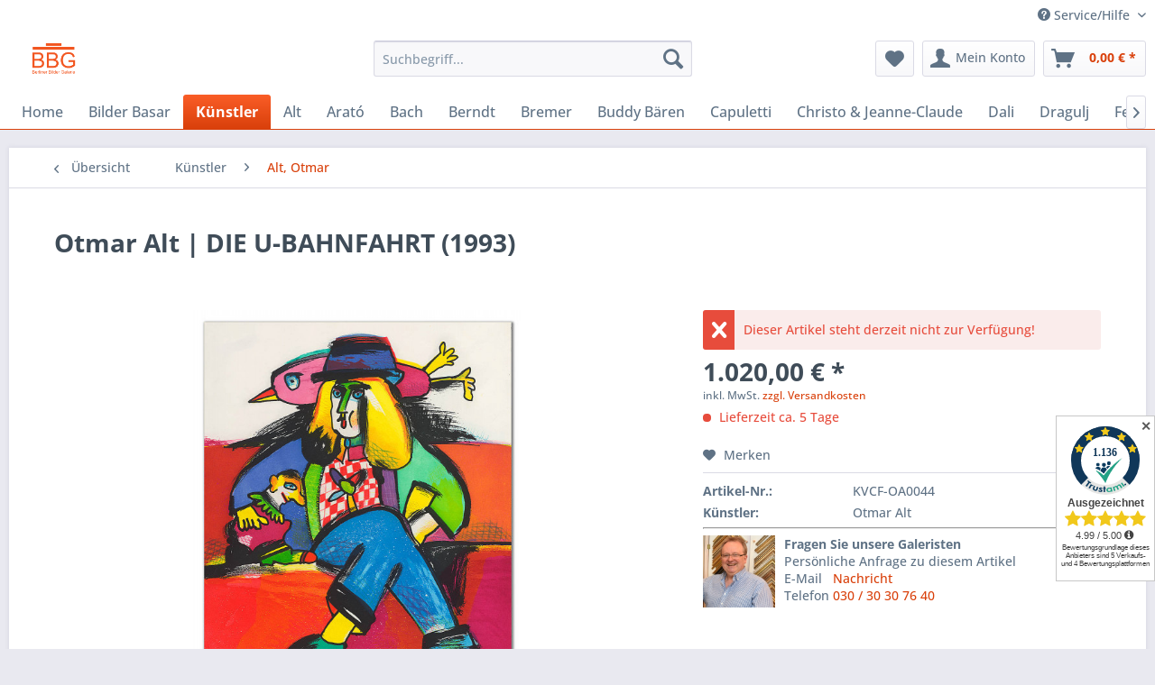

--- FILE ---
content_type: text/html; charset=UTF-8
request_url: https://www.berlinerbildergalerie.com/otmar-alt-die-u-bahnfahrt-1993
body_size: 12861
content:
<!DOCTYPE html> <html class="no-js" lang="de" itemscope="itemscope" itemtype="https://schema.org/WebPage"> <head> <meta charset="utf-8"> <meta name="author" content="" /> <meta name="robots" content="index,follow" /> <meta name="revisit-after" content="15 days" /> <meta name="keywords" content="cm:, Technik:, Etching Erscheinungsjahr:, 1993 Höhe, 65 Breite, 55 " /> <meta name="description" content="Etching, 1993 erschienen" /> <meta property="og:type" content="product" /> <meta property="og:site_name" content="BerlinerBilderGalerie.com" /> <meta property="og:url" content="https://www.berlinerbildergalerie.com/otmar-alt-die-u-bahnfahrt-1993" /> <meta property="og:title" content="DIE U-BAHNFAHRT (1993)" /> <meta property="og:description" content="Technik: Etching Erscheinungsjahr: 1993 Höhe in cm: 65 Breite in cm: 55" /> <meta property="og:image" content="https://www.berlinerbildergalerie.com/media/image/62/b4/d2/OA0044.jpg" /> <meta property="product:brand" content="Otmar Alt" /> <meta property="product:price" content="1020,00" /> <meta property="product:product_link" content="https://www.berlinerbildergalerie.com/otmar-alt-die-u-bahnfahrt-1993" /> <meta name="twitter:card" content="product" /> <meta name="twitter:site" content="BerlinerBilderGalerie.com" /> <meta name="twitter:title" content="DIE U-BAHNFAHRT (1993)" /> <meta name="twitter:description" content="Technik: Etching Erscheinungsjahr: 1993 Höhe in cm: 65 Breite in cm: 55" /> <meta name="twitter:image" content="https://www.berlinerbildergalerie.com/media/image/62/b4/d2/OA0044.jpg" /> <meta itemprop="copyrightHolder" content="BerlinerBilderGalerie.com" /> <meta itemprop="copyrightYear" content="2014" /> <meta itemprop="isFamilyFriendly" content="True" /> <meta itemprop="image" content="https://www.berlinerbildergalerie.com/media/image/02/1b/dd/BBG-Logo.png" /> <meta name="viewport" content="width=device-width, initial-scale=1.0"> <meta name="mobile-web-app-capable" content="yes"> <meta name="apple-mobile-web-app-title" content="BerlinerBilderGalerie.com"> <meta name="apple-mobile-web-app-capable" content="yes"> <meta name="apple-mobile-web-app-status-bar-style" content="default"> <link rel="apple-touch-icon-precomposed" href="https://www.berlinerbildergalerie.com/media/image/02/1b/dd/BBG-Logo.png"> <link rel="shortcut icon" href="https://www.berlinerbildergalerie.com/media/image/02/1b/dd/BBG-Logo.png"> <meta name="msapplication-navbutton-color" content="#D9400B" /> <meta name="application-name" content="BerlinerBilderGalerie.com" /> <meta name="msapplication-starturl" content="https://www.berlinerbildergalerie.com/" /> <meta name="msapplication-window" content="width=1024;height=768" /> <meta name="msapplication-TileImage" content="https://www.berlinerbildergalerie.com/media/image/02/1b/dd/BBG-Logo.png"> <meta name="msapplication-TileColor" content="#D9400B"> <meta name="theme-color" content="#D9400B" /> <link rel="canonical" href="https://www.berlinerbildergalerie.com/otmar-alt-die-u-bahnfahrt-1993" /> <title itemprop="name">DIE U-BAHNFAHRT (1993) | Alt, Otmar | Künstler | BerlinerBilderGalerie.com</title> <link href="/web/cache/1767865985_e7b6b03ea5bd38bc071d977c9040f8fe.css" media="all" rel="stylesheet" type="text/css" /> <style>.emotion--category-teaser .category-teaser--link {background-size: contain;}</style> </head> <body class="is--ctl-detail is--act-index" > <div data-paypalUnifiedMetaDataContainer="true" data-paypalUnifiedRestoreOrderNumberUrl="https://www.berlinerbildergalerie.com/widgets/PaypalUnifiedOrderNumber/restoreOrderNumber" class="is--hidden"> </div> <div class="page-wrap"> <noscript class="noscript-main"> <div class="alert is--warning"> <div class="alert--icon"> <i class="icon--element icon--warning"></i> </div> <div class="alert--content"> Um BerlinerBilderGalerie.com in vollem Umfang nutzen zu k&ouml;nnen, empfehlen wir Ihnen Javascript in Ihrem Browser zu aktiveren. </div> </div> </noscript> <header class="header-main"> <div class="top-bar"> <div class="container block-group"> <nav class="top-bar--navigation block" role="menubar">   <div class="navigation--entry entry--service has--drop-down" role="menuitem" aria-haspopup="true" data-drop-down-menu="true"> <i class="icon--service"></i> Service/Hilfe <ul class="service--list is--rounded" role="menu"> <li class="service--entry" role="menuitem"> <a class="service--link" href="https://www.berlinerbildergalerie.com/kontakt" title="Kontakt" target="_self"> Kontakt </a> </li> <li class="service--entry" role="menuitem"> <a class="service--link" href="javascript:openCookieConsentManager()" title="Cookie-Einstellungen" > Cookie-Einstellungen </a> </li> <li class="service--entry" role="menuitem"> <a class="service--link" href="https://www.berlinerbildergalerie.com/ueber-uns" title="Über uns" > Über uns </a> </li> <li class="service--entry" role="menuitem"> <a class="service--link" href="https://www.berlinerbildergalerie.com/versand-und-zahlungsbedingungen" title="Versand und Zahlungsbedingungen" > Versand und Zahlungsbedingungen </a> </li> <li class="service--entry" role="menuitem"> <a class="service--link" href="https://www.berlinerbildergalerie.com/datenschutz" title="Datenschutz" > Datenschutz </a> </li> <li class="service--entry" role="menuitem"> <a class="service--link" href="https://www.berlinerbildergalerie.com/impressum" title="Impressum" > Impressum </a> </li> <li class="service--entry" role="menuitem"> <a class="service--link" href="https://www.berlinerbildergalerie.com/widerrufsrecht" title="Widerrufsrecht" > Widerrufsrecht </a> </li> <li class="service--entry" role="menuitem"> <a class="service--link" href="https://www.berlinerbildergalerie.com/agb" title="AGB" > AGB </a> </li> </ul> </div> </nav> </div> </div> <div class="container header--navigation"> <div class="logo-main block-group" role="banner"> <div class="logo--shop block"> <a class="logo--link" href="https://www.berlinerbildergalerie.com/" title="BerlinerBilderGalerie.com - zur Startseite wechseln"> <picture> <source srcset="https://www.berlinerbildergalerie.com/media/image/02/1b/dd/BBG-Logo.png" media="(min-width: 78.75em)"> <source srcset="https://www.berlinerbildergalerie.com/media/image/02/1b/dd/BBG-Logo.png" media="(min-width: 64em)"> <source srcset="https://www.berlinerbildergalerie.com/media/image/02/1b/dd/BBG-Logo.png" media="(min-width: 48em)"> <img srcset="https://www.berlinerbildergalerie.com/media/image/02/1b/dd/BBG-Logo.png" alt="BerlinerBilderGalerie.com - zur Startseite wechseln" /> </picture> </a> </div> </div> <nav class="shop--navigation block-group"> <ul class="navigation--list block-group" role="menubar"> <li class="navigation--entry entry--menu-left" role="menuitem"> <a class="entry--link entry--trigger btn is--icon-left" href="#offcanvas--left" data-offcanvas="true" data-offCanvasSelector=".sidebar-main" aria-label="Menü"> <i class="icon--menu"></i> Menü </a> </li> <li class="navigation--entry entry--search" role="menuitem" data-search="true" aria-haspopup="true" data-minLength="3"> <a class="btn entry--link entry--trigger" href="#show-hide--search" title="Suche anzeigen / schließen" aria-label="Suche anzeigen / schließen"> <i class="icon--search"></i> <span class="search--display">Suchen</span> </a> <form action="/search" method="get" class="main-search--form"> <input type="search" name="sSearch" aria-label="Suchbegriff..." class="main-search--field" autocomplete="off" autocapitalize="off" placeholder="Suchbegriff..." maxlength="30" /> <button type="submit" class="main-search--button" aria-label="Suchen"> <i class="icon--search"></i> <span class="main-search--text">Suchen</span> </button> <div class="form--ajax-loader">&nbsp;</div> </form> <div class="main-search--results"></div> </li>  <li class="navigation--entry entry--notepad" role="menuitem"> <a href="https://www.berlinerbildergalerie.com/note" title="Merkzettel" aria-label="Merkzettel" class="btn"> <i class="icon--heart"></i> </a> </li> <li class="navigation--entry entry--account with-slt" role="menuitem" data-offcanvas="true" data-offCanvasSelector=".account--dropdown-navigation"> <a href="https://www.berlinerbildergalerie.com/account" title="Mein Konto" aria-label="Mein Konto" class="btn is--icon-left entry--link account--link"> <i class="icon--account"></i> <span class="account--display"> Mein Konto </span> </a> <div class="account--dropdown-navigation"> <div class="navigation--smartphone"> <div class="entry--close-off-canvas"> <a href="#close-account-menu" class="account--close-off-canvas" title="Menü schließen" aria-label="Menü schließen"> Menü schließen <i class="icon--arrow-right"></i> </a> </div> </div> <div class="account--menu is--rounded is--personalized"> <span class="navigation--headline"> Mein Konto </span> <div class="account--menu-container"> <ul class="sidebar--navigation navigation--list is--level0 show--active-items"> <li class="navigation--entry"> <span class="navigation--signin"> <a href="https://www.berlinerbildergalerie.com/account#hide-registration" class="blocked--link btn is--primary navigation--signin-btn" data-collapseTarget="#registration" data-action="close"> Anmelden </a> <span class="navigation--register"> oder <a href="https://www.berlinerbildergalerie.com/account#show-registration" class="blocked--link" data-collapseTarget="#registration" data-action="open"> registrieren </a> </span> </span> </li> <li class="navigation--entry"> <a href="https://www.berlinerbildergalerie.com/account" title="Übersicht" class="navigation--link"> Übersicht </a> </li> <li class="navigation--entry"> <a href="https://www.berlinerbildergalerie.com/account/profile" title="Persönliche Daten" class="navigation--link" rel="nofollow"> Persönliche Daten </a> </li> <li class="navigation--entry"> <a href="https://www.berlinerbildergalerie.com/address/index/sidebar/" title="Adressen" class="navigation--link" rel="nofollow"> Adressen </a> </li> <li class="navigation--entry"> <a href="https://www.berlinerbildergalerie.com/account/payment" title="Zahlungsarten" class="navigation--link" rel="nofollow"> Zahlungsarten </a> </li> <li class="navigation--entry"> <a href="https://www.berlinerbildergalerie.com/StripePaymentAccount/manageCreditCards" title="Kreditkarten verwalten" class="navigation--link"> Kreditkarten verwalten </a> </li> <li class="navigation--entry"> <a href="https://www.berlinerbildergalerie.com/account/orders" title="Bestellungen" class="navigation--link" rel="nofollow"> Bestellungen </a> </li> <li class="navigation--entry"> <a href="https://www.berlinerbildergalerie.com/note" title="Merkzettel" class="navigation--link" rel="nofollow"> Merkzettel </a> </li> </ul> </div> </div> </div> </li> <li class="navigation--entry entry--cart" role="menuitem"> <a class="btn is--icon-left cart--link" href="https://www.berlinerbildergalerie.com/checkout/cart" title="Warenkorb" aria-label="Warenkorb"> <span class="cart--display"> Warenkorb </span> <span class="badge is--primary is--minimal cart--quantity is--hidden">0</span> <i class="icon--basket"></i> <span class="cart--amount"> 0,00&nbsp;&euro; * </span> </a> <div class="ajax-loader">&nbsp;</div> </li>  </ul> </nav> <div class="container--ajax-cart" data-collapse-cart="true" data-displayMode="offcanvas"></div> </div> </header> <nav class="navigation-main"> <div class="container" data-menu-scroller="true" data-listSelector=".navigation--list.container" data-viewPortSelector=".navigation--list-wrapper"> <div class="navigation--list-wrapper"> <ul class="navigation--list container" role="menubar" itemscope="itemscope" itemtype="https://schema.org/SiteNavigationElement"> <li class="navigation--entry is--home" role="menuitem"><a class="navigation--link is--first" href="https://www.berlinerbildergalerie.com/" title="Home" aria-label="Home" itemprop="url"><span itemprop="name">Home</span></a></li><li class="navigation--entry" role="menuitem"><a class="navigation--link" href="https://www.berlinerbildergalerie.com/bilder-basar-bilder/" title="Bilder Basar" aria-label="Bilder Basar" itemprop="url"><span itemprop="name">Bilder Basar</span></a></li><li class="navigation--entry is--active" role="menuitem"><a class="navigation--link is--active" href="https://www.berlinerbildergalerie.com/kuenstler-bilder/" title="Künstler" aria-label="Künstler" itemprop="url"><span itemprop="name">Künstler</span></a></li><li class="navigation--entry" role="menuitem"><a class="navigation--link" href="https://www.berlinerbildergalerie.com/alt-otmar-bilder/" title="Alt" aria-label="Alt" itemprop="url" target="_parent"><span itemprop="name">Alt</span></a></li><li class="navigation--entry" role="menuitem"><a class="navigation--link" href="https://www.berlinerbildergalerie.com/arato-robert-bilder/" title="Arató" aria-label="Arató" itemprop="url" target="_parent"><span itemprop="name">Arató</span></a></li><li class="navigation--entry" role="menuitem"><a class="navigation--link" href="https://www.berlinerbildergalerie.com/bach-elvira-bilder/" title="Bach" aria-label="Bach" itemprop="url" target="_parent"><span itemprop="name">Bach</span></a></li><li class="navigation--entry" role="menuitem"><a class="navigation--link" href="https://www.berlinerbildergalerie.com/berndt-peter-bilder/" title="Berndt" aria-label="Berndt" itemprop="url" target="_parent"><span itemprop="name">Berndt</span></a></li><li class="navigation--entry" role="menuitem"><a class="navigation--link" href="https://www.berlinerbildergalerie.com/bremer-uwe-bilder/" title="Bremer" aria-label="Bremer" itemprop="url" target="_parent"><span itemprop="name">Bremer</span></a></li><li class="navigation--entry" role="menuitem"><a class="navigation--link" href="https://www.berlinerbildergalerie.com/buddy-baeren-bilder/" title="Buddy Bären" aria-label="Buddy Bären" itemprop="url" target="_parent"><span itemprop="name">Buddy Bären</span></a></li><li class="navigation--entry" role="menuitem"><a class="navigation--link" href="https://www.berlinerbildergalerie.com/capuletti-jose-manuel-bilder/" title="Capuletti" aria-label="Capuletti" itemprop="url" target="_parent"><span itemprop="name">Capuletti</span></a></li><li class="navigation--entry" role="menuitem"><a class="navigation--link" href="https://www.berlinerbildergalerie.com/christo-jeanne-claude-bilder/" title="Christo & Jeanne-Claude" aria-label="Christo & Jeanne-Claude" itemprop="url" target="_parent"><span itemprop="name">Christo & Jeanne-Claude</span></a></li><li class="navigation--entry" role="menuitem"><a class="navigation--link" href="https://www.berlinerbildergalerie.com/dali-salvador-bilder/" title="Dali" aria-label="Dali" itemprop="url" target="_parent"><span itemprop="name">Dali</span></a></li><li class="navigation--entry" role="menuitem"><a class="navigation--link" href="https://www.berlinerbildergalerie.com/dragulj-emir-bilder/" title="Dragulj" aria-label="Dragulj" itemprop="url" target="_parent"><span itemprop="name">Dragulj</span></a></li><li class="navigation--entry" role="menuitem"><a class="navigation--link" href="https://www.berlinerbildergalerie.com/feldmann-wilhelm-bilder/" title="Feldmann" aria-label="Feldmann" itemprop="url" target="_parent"><span itemprop="name">Feldmann</span></a></li><li class="navigation--entry" role="menuitem"><a class="navigation--link" href="https://www.berlinerbildergalerie.com/franek-koch-sabine-bilder/" title="Franek-Koch" aria-label="Franek-Koch" itemprop="url" target="_parent"><span itemprop="name">Franek-Koch</span></a></li><li class="navigation--entry" role="menuitem"><a class="navigation--link" href="https://www.berlinerbildergalerie.com/franke-eberhard-bilder/" title="Franke" aria-label="Franke" itemprop="url" target="_parent"><span itemprop="name">Franke</span></a></li><li class="navigation--entry" role="menuitem"><a class="navigation--link" href="https://www.berlinerbildergalerie.com/friess-michel-bilder/" title="Friess" aria-label="Friess" itemprop="url" target="_parent"><span itemprop="name">Friess</span></a></li><li class="navigation--entry" role="menuitem"><a class="navigation--link" href="https://www.berlinerbildergalerie.com/am-ende-hans-bilder/" title="Hans am Ende" aria-label="Hans am Ende" itemprop="url" target="_parent"><span itemprop="name">Hans am Ende</span></a></li><li class="navigation--entry" role="menuitem"><a class="navigation--link" href="https://www.berlinerbildergalerie.com/hansen-jan-bilder/" title="Hansen" aria-label="Hansen" itemprop="url" target="_parent"><span itemprop="name">Hansen</span></a></li><li class="navigation--entry" role="menuitem"><a class="navigation--link" href="https://www.berlinerbildergalerie.com/janosch-bilder/" title="Janosch" aria-label="Janosch" itemprop="url" target="_parent"><span itemprop="name">Janosch</span></a></li><li class="navigation--entry" role="menuitem"><a class="navigation--link" href="https://www.berlinerbildergalerie.com/kollwitz-kaethe-bilder/" title="Kollwitz" aria-label="Kollwitz" itemprop="url" target="_parent"><span itemprop="name">Kollwitz</span></a></li><li class="navigation--entry" role="menuitem"><a class="navigation--link" href="https://www.berlinerbildergalerie.com/kraemer-dieter-bilder/" title="Krämer" aria-label="Krämer" itemprop="url" target="_parent"><span itemprop="name">Krämer</span></a></li><li class="navigation--entry" role="menuitem"><a class="navigation--link" href="https://www.berlinerbildergalerie.com/lindenberg-udo-bilder/" title="Udo Lindenberg" aria-label="Udo Lindenberg" itemprop="url" target="_parent"><span itemprop="name">Udo Lindenberg</span></a></li><li class="navigation--entry" role="menuitem"><a class="navigation--link" href="https://www.berlinerbildergalerie.com/lindenberg-frank-bilder/" title="Frank Lindenberg" aria-label="Frank Lindenberg" itemprop="url" target="_parent"><span itemprop="name">Frank Lindenberg</span></a></li><li class="navigation--entry" role="menuitem"><a class="navigation--link" href="https://www.berlinerbildergalerie.com/morell-pit-bilder/" title="Morell" aria-label="Morell" itemprop="url" target="_parent"><span itemprop="name">Morell</span></a></li><li class="navigation--entry" role="menuitem"><a class="navigation--link" href="https://www.berlinerbildergalerie.com/muth-hermann-bilder/" title="Muth" aria-label="Muth" itemprop="url" target="_parent"><span itemprop="name">Muth</span></a></li><li class="navigation--entry" role="menuitem"><a class="navigation--link" href="https://www.berlinerbildergalerie.com/piranesi-giovanni-battista-bilder/" title="Piranesi" aria-label="Piranesi" itemprop="url" target="_parent"><span itemprop="name">Piranesi</span></a></li><li class="navigation--entry" role="menuitem"><a class="navigation--link" href="https://www.berlinerbildergalerie.com/rizzi-james-bilder/" title="Rizzi" aria-label="Rizzi" itemprop="url" target="_parent"><span itemprop="name">Rizzi</span></a></li><li class="navigation--entry" role="menuitem"><a class="navigation--link" href="https://www.berlinerbildergalerie.com/preller-patrick-bilder/" title="Preller" aria-label="Preller" itemprop="url" target="_parent"><span itemprop="name">Preller</span></a></li><li class="navigation--entry" role="menuitem"><a class="navigation--link" href="https://www.radierungen-online.de/" title="Radierungen" aria-label="Radierungen" itemprop="url" target="_blank"><span itemprop="name">Radierungen</span></a></li><li class="navigation--entry" role="menuitem"><a class="navigation--link" href="https://www.berlinerbildergalerie.com/randazzo-paolo-bilder/" title="Randazzo" aria-label="Randazzo" itemprop="url" target="_parent"><span itemprop="name">Randazzo</span></a></li><li class="navigation--entry" role="menuitem"><a class="navigation--link" href="https://www.berlinerbildergalerie.com/schmalen-johann-bilder/" title="Schmalen" aria-label="Schmalen" itemprop="url" target="_parent"><span itemprop="name">Schmalen</span></a></li><li class="navigation--entry" role="menuitem"><a class="navigation--link" href="https://www.berlinerbildergalerie.com/smodics-erich-bilder/" title="Smodics" aria-label="Smodics" itemprop="url" target="_parent"><span itemprop="name">Smodics</span></a></li><li class="navigation--entry" role="menuitem"><a class="navigation--link" href="https://www.berlinerbildergalerie.com/sorge-peter-bilder/" title="Sorge" aria-label="Sorge" itemprop="url" target="_parent"><span itemprop="name">Sorge</span></a></li><li class="navigation--entry" role="menuitem"><a class="navigation--link" href="https://www.berlinerbildergalerie.com/stahlstiche-bilder/" title="Stahlstiche" aria-label="Stahlstiche" itemprop="url" target="_parent"><span itemprop="name">Stahlstiche</span></a></li><li class="navigation--entry" role="menuitem"><a class="navigation--link" href="https://www.berlinerbildergalerie.com/thraen-christina-bilder/" title="Thrän" aria-label="Thrän" itemprop="url" target="_parent"><span itemprop="name">Thrän</span></a></li><li class="navigation--entry" role="menuitem"><a class="navigation--link" href="https://www.berlinerbildergalerie.com/waalkes-otto-bilder/" title="Otto" aria-label="Otto" itemprop="url" target="_parent"><span itemprop="name">Otto</span></a></li> </ul> </div> </div> </nav> <section class="content-main container block-group"> <nav class="content--breadcrumb block"> <a class="breadcrumb--button breadcrumb--link" href="https://www.berlinerbildergalerie.com/alt-otmar-bilder/" title="Übersicht"> <i class="icon--arrow-left"></i> <span class="breadcrumb--title">Übersicht</span> </a> <ul class="breadcrumb--list" role="menu" itemscope itemtype="https://schema.org/BreadcrumbList"> <li role="menuitem" class="breadcrumb--entry" itemprop="itemListElement" itemscope itemtype="https://schema.org/ListItem"> <a class="breadcrumb--link" href="https://www.berlinerbildergalerie.com/kuenstler-bilder/" title="Künstler" itemprop="item"> <link itemprop="url" href="https://www.berlinerbildergalerie.com/kuenstler-bilder/" /> <span class="breadcrumb--title" itemprop="name">Künstler</span> </a> <meta itemprop="position" content="0" /> </li> <li role="none" class="breadcrumb--separator"> <i class="icon--arrow-right"></i> </li> <li role="menuitem" class="breadcrumb--entry is--active" itemprop="itemListElement" itemscope itemtype="https://schema.org/ListItem"> <a class="breadcrumb--link" href="https://www.berlinerbildergalerie.com/alt-otmar-bilder/" title="Alt, Otmar" itemprop="item"> <link itemprop="url" href="https://www.berlinerbildergalerie.com/alt-otmar-bilder/" /> <span class="breadcrumb--title" itemprop="name">Alt, Otmar</span> </a> <meta itemprop="position" content="1" /> </li> </ul> </nav> <nav class="product--navigation"> <a href="#" class="navigation--link link--prev"> <div class="link--prev-button"> <span class="link--prev-inner">Zurück</span> </div> <div class="image--wrapper"> <div class="image--container"></div> </div> </a> <a href="#" class="navigation--link link--next"> <div class="link--next-button"> <span class="link--next-inner">Vor</span> </div> <div class="image--wrapper"> <div class="image--container"></div> </div> </a> </nav> <div class="content-main--inner"> <aside class="sidebar-main off-canvas"> <div class="navigation--smartphone"> <ul class="navigation--list "> <li class="navigation--entry entry--close-off-canvas"> <a href="#close-categories-menu" title="Menü schließen" class="navigation--link"> Menü schließen <i class="icon--arrow-right"></i> </a> </li> </ul> <div class="mobile--switches">   </div> </div> <div class="sidebar--categories-wrapper" data-subcategory-nav="true" data-mainCategoryId="3" data-categoryId="19" data-fetchUrl="/widgets/listing/getCategory/categoryId/19"> <div class="categories--headline navigation--headline"> Kategorien </div> <div class="sidebar--categories-navigation"> <ul class="sidebar--navigation categories--navigation navigation--list is--drop-down is--level0 is--rounded" role="menu"> <li class="navigation--entry" role="menuitem"> <a class="navigation--link" href="https://www.berlinerbildergalerie.com/bilder-basar-bilder/" data-categoryId="74" data-fetchUrl="/widgets/listing/getCategory/categoryId/74" title="Bilder Basar" > Bilder Basar </a> </li> <li class="navigation--entry is--active has--sub-categories has--sub-children" role="menuitem"> <a class="navigation--link is--active has--sub-categories link--go-forward" href="https://www.berlinerbildergalerie.com/kuenstler-bilder/" data-categoryId="6" data-fetchUrl="/widgets/listing/getCategory/categoryId/6" title="Künstler" > Künstler <span class="is--icon-right"> <i class="icon--arrow-right"></i> </span> </a> <ul class="sidebar--navigation categories--navigation navigation--list is--level1 is--rounded" role="menu"> <li class="navigation--entry is--active" role="menuitem"> <a class="navigation--link is--active" href="https://www.berlinerbildergalerie.com/alt-otmar-bilder/" data-categoryId="19" data-fetchUrl="/widgets/listing/getCategory/categoryId/19" title="Alt, Otmar" > Alt, Otmar </a> </li> <li class="navigation--entry" role="menuitem"> <a class="navigation--link" href="https://www.berlinerbildergalerie.com/arato-robert-bilder/" data-categoryId="61" data-fetchUrl="/widgets/listing/getCategory/categoryId/61" title="Arató, Robert" > Arató, Robert </a> </li> <li class="navigation--entry" role="menuitem"> <a class="navigation--link" href="https://www.berlinerbildergalerie.com/am-ende-hans-bilder/" data-categoryId="38" data-fetchUrl="/widgets/listing/getCategory/categoryId/38" title="Am Ende, Hans" > Am Ende, Hans </a> </li> <li class="navigation--entry" role="menuitem"> <a class="navigation--link" href="https://www.berlinerbildergalerie.com/bach-elvira-bilder/" data-categoryId="12" data-fetchUrl="/widgets/listing/getCategory/categoryId/12" title="Bach, Elvira" > Bach, Elvira </a> </li> <li class="navigation--entry" role="menuitem"> <a class="navigation--link" href="https://www.berlinerbildergalerie.com/berndt-peter-bilder/" data-categoryId="44" data-fetchUrl="/widgets/listing/getCategory/categoryId/44" title="Berndt, Peter" > Berndt, Peter </a> </li> <li class="navigation--entry" role="menuitem"> <a class="navigation--link" href="https://www.berlinerbildergalerie.com/bremer-uwe-bilder/" data-categoryId="8" data-fetchUrl="/widgets/listing/getCategory/categoryId/8" title="Bremer, Uwe" > Bremer, Uwe </a> </li> <li class="navigation--entry" role="menuitem"> <a class="navigation--link" href="https://www.berlinerbildergalerie.com/buddy-baeren-bilder/" data-categoryId="55" data-fetchUrl="/widgets/listing/getCategory/categoryId/55" title="Buddy Bären" > Buddy Bären </a> </li> <li class="navigation--entry" role="menuitem"> <a class="navigation--link" href="https://www.berlinerbildergalerie.com/capuletti-jose-manuel-bilder/" data-categoryId="66" data-fetchUrl="/widgets/listing/getCategory/categoryId/66" title="Capuletti, José Manuel" > Capuletti, José Manuel </a> </li> <li class="navigation--entry" role="menuitem"> <a class="navigation--link" href="https://www.berlinerbildergalerie.com/christo-jeanne-claude-bilder/" data-categoryId="70" data-fetchUrl="/widgets/listing/getCategory/categoryId/70" title="Christo &amp; Jeanne-Claude" > Christo & Jeanne-Claude </a> </li> <li class="navigation--entry" role="menuitem"> <a class="navigation--link" href="https://www.berlinerbildergalerie.com/dali-salvador-bilder/" data-categoryId="15" data-fetchUrl="/widgets/listing/getCategory/categoryId/15" title="Dali, Salvador" > Dali, Salvador </a> </li> <li class="navigation--entry" role="menuitem"> <a class="navigation--link" href="https://www.berlinerbildergalerie.com/dragulj-emir-bilder/" data-categoryId="42" data-fetchUrl="/widgets/listing/getCategory/categoryId/42" title="Dragulj, Emir" > Dragulj, Emir </a> </li> <li class="navigation--entry" role="menuitem"> <a class="navigation--link" href="https://www.berlinerbildergalerie.com/feldmann-wilhelm-bilder/" data-categoryId="40" data-fetchUrl="/widgets/listing/getCategory/categoryId/40" title="Feldmann, Wilhelm" > Feldmann, Wilhelm </a> </li> <li class="navigation--entry" role="menuitem"> <a class="navigation--link" href="https://www.berlinerbildergalerie.com/franek-koch-sabine-bilder/" data-categoryId="14" data-fetchUrl="/widgets/listing/getCategory/categoryId/14" title="Franek-Koch, Sabine" > Franek-Koch, Sabine </a> </li> <li class="navigation--entry" role="menuitem"> <a class="navigation--link" href="https://www.berlinerbildergalerie.com/franke-eberhard-bilder/" data-categoryId="9" data-fetchUrl="/widgets/listing/getCategory/categoryId/9" title="Franke, Eberhard" > Franke, Eberhard </a> </li> <li class="navigation--entry" role="menuitem"> <a class="navigation--link" href="https://www.berlinerbildergalerie.com/friess-michel-bilder/" data-categoryId="72" data-fetchUrl="/widgets/listing/getCategory/categoryId/72" title="Friess, Michel" > Friess, Michel </a> </li> <li class="navigation--entry" role="menuitem"> <a class="navigation--link" href="https://www.berlinerbildergalerie.com/hansen-jan-bilder/" data-categoryId="45" data-fetchUrl="/widgets/listing/getCategory/categoryId/45" title="Hansen, Jan" > Hansen, Jan </a> </li> <li class="navigation--entry" role="menuitem"> <a class="navigation--link" href="https://www.berlinerbildergalerie.com/janosch-bilder/" data-categoryId="10" data-fetchUrl="/widgets/listing/getCategory/categoryId/10" title="Janosch" > Janosch </a> </li> <li class="navigation--entry" role="menuitem"> <a class="navigation--link" href="https://www.berlinerbildergalerie.com/kollwitz-kaethe-bilder/" data-categoryId="31" data-fetchUrl="/widgets/listing/getCategory/categoryId/31" title="Kollwitz, Käthe" > Kollwitz, Käthe </a> </li> <li class="navigation--entry" role="menuitem"> <a class="navigation--link" href="https://www.berlinerbildergalerie.com/kraemer-dieter-bilder/" data-categoryId="43" data-fetchUrl="/widgets/listing/getCategory/categoryId/43" title="Krämer, Dieter" > Krämer, Dieter </a> </li> <li class="navigation--entry" role="menuitem"> <a class="navigation--link" href="https://www.berlinerbildergalerie.com/lindenberg-frank-bilder/" data-categoryId="64" data-fetchUrl="/widgets/listing/getCategory/categoryId/64" title="Lindenberg, Frank" > Lindenberg, Frank </a> </li> <li class="navigation--entry" role="menuitem"> <a class="navigation--link" href="https://www.berlinerbildergalerie.com/lindenberg-udo-bilder/" data-categoryId="18" data-fetchUrl="/widgets/listing/getCategory/categoryId/18" title="Lindenberg, Udo" > Lindenberg, Udo </a> </li> <li class="navigation--entry" role="menuitem"> <a class="navigation--link" href="https://www.berlinerbildergalerie.com/morell-pit-bilder/" data-categoryId="41" data-fetchUrl="/widgets/listing/getCategory/categoryId/41" title="Morell, Pit" > Morell, Pit </a> </li> <li class="navigation--entry" role="menuitem"> <a class="navigation--link" href="https://www.berlinerbildergalerie.com/muth-hermann-bilder/" data-categoryId="59" data-fetchUrl="/widgets/listing/getCategory/categoryId/59" title="Muth, Hermann" > Muth, Hermann </a> </li> <li class="navigation--entry" role="menuitem"> <a class="navigation--link" href="https://www.berlinerbildergalerie.com/piranesi-giovanni-battista-bilder/" data-categoryId="34" data-fetchUrl="/widgets/listing/getCategory/categoryId/34" title="Piranesi, Giovanni Battista" > Piranesi, Giovanni Battista </a> </li> <li class="navigation--entry" role="menuitem"> <a class="navigation--link" href="https://www.berlinerbildergalerie.com/randazzo-paolo-bilder/" data-categoryId="75" data-fetchUrl="/widgets/listing/getCategory/categoryId/75" title="Randazzo, Paolo" > Randazzo, Paolo </a> </li> <li class="navigation--entry" role="menuitem"> <a class="navigation--link" href="https://www.berlinerbildergalerie.com/rizzi-james-bilder/" data-categoryId="7" data-fetchUrl="/widgets/listing/getCategory/categoryId/7" title="Rizzi, James" > Rizzi, James </a> </li> <li class="navigation--entry" role="menuitem"> <a class="navigation--link" href="https://www.berlinerbildergalerie.com/preller-patrick-bilder/" data-categoryId="11" data-fetchUrl="/widgets/listing/getCategory/categoryId/11" title="Preller, Patrick" > Preller, Patrick </a> </li> <li class="navigation--entry" role="menuitem"> <a class="navigation--link" href="https://www.berlinerbildergalerie.com/schmalen-johann-bilder/" data-categoryId="36" data-fetchUrl="/widgets/listing/getCategory/categoryId/36" title="Schmalen, Johann" > Schmalen, Johann </a> </li> <li class="navigation--entry" role="menuitem"> <a class="navigation--link" href="https://www.berlinerbildergalerie.com/sintenis-renee-bilder/" data-categoryId="39" data-fetchUrl="/widgets/listing/getCategory/categoryId/39" title="Sintenis, Renée" > Sintenis, Renée </a> </li> <li class="navigation--entry" role="menuitem"> <a class="navigation--link" href="https://www.berlinerbildergalerie.com/smodics-erich-bilder/" data-categoryId="16" data-fetchUrl="/widgets/listing/getCategory/categoryId/16" title="Smodics, Erich" > Smodics, Erich </a> </li> <li class="navigation--entry" role="menuitem"> <a class="navigation--link" href="https://www.berlinerbildergalerie.com/sorge-peter-bilder/" data-categoryId="17" data-fetchUrl="/widgets/listing/getCategory/categoryId/17" title="Sorge, Peter" > Sorge, Peter </a> </li> <li class="navigation--entry" role="menuitem"> <a class="navigation--link" href="https://www.berlinerbildergalerie.com/stahlstiche-bilder/" data-categoryId="68" data-fetchUrl="/widgets/listing/getCategory/categoryId/68" title="Stahlstiche" > Stahlstiche </a> </li> <li class="navigation--entry" role="menuitem"> <a class="navigation--link" href="https://www.berlinerbildergalerie.com/thraen-christina-bilder/" data-categoryId="78" data-fetchUrl="/widgets/listing/getCategory/categoryId/78" title="Thrän, Christina" > Thrän, Christina </a> </li> <li class="navigation--entry" role="menuitem"> <a class="navigation--link" href="https://www.berlinerbildergalerie.com/waalkes-otto-bilder/" data-categoryId="13" data-fetchUrl="/widgets/listing/getCategory/categoryId/13" title="Waalkes, Otto" > Waalkes, Otto </a> </li> </ul> </li> <li class="navigation--entry" role="menuitem"> <a class="navigation--link" href="https://www.berlinerbildergalerie.com/alt-otmar-bilder/" data-categoryId="21" data-fetchUrl="/widgets/listing/getCategory/categoryId/21" title="Alt" target="_parent"> Alt </a> </li> <li class="navigation--entry" role="menuitem"> <a class="navigation--link" href="https://www.berlinerbildergalerie.com/arato-robert-bilder/" data-categoryId="62" data-fetchUrl="/widgets/listing/getCategory/categoryId/62" title="Arató" target="_parent"> Arató </a> </li> <li class="navigation--entry" role="menuitem"> <a class="navigation--link" href="https://www.berlinerbildergalerie.com/bach-elvira-bilder/" data-categoryId="22" data-fetchUrl="/widgets/listing/getCategory/categoryId/22" title="Bach" target="_parent"> Bach </a> </li> <li class="navigation--entry" role="menuitem"> <a class="navigation--link" href="https://www.berlinerbildergalerie.com/berndt-peter-bilder/" data-categoryId="52" data-fetchUrl="/widgets/listing/getCategory/categoryId/52" title="Berndt" target="_parent"> Berndt </a> </li> <li class="navigation--entry" role="menuitem"> <a class="navigation--link" href="https://www.berlinerbildergalerie.com/bremer-uwe-bilder/" data-categoryId="23" data-fetchUrl="/widgets/listing/getCategory/categoryId/23" title="Bremer" target="_parent"> Bremer </a> </li> <li class="navigation--entry" role="menuitem"> <a class="navigation--link" href="https://www.berlinerbildergalerie.com/buddy-baeren-bilder/" data-categoryId="57" data-fetchUrl="/widgets/listing/getCategory/categoryId/57" title="Buddy Bären" target="_parent"> Buddy Bären </a> </li> <li class="navigation--entry" role="menuitem"> <a class="navigation--link" href="https://www.berlinerbildergalerie.com/capuletti-jose-manuel-bilder/" data-categoryId="67" data-fetchUrl="/widgets/listing/getCategory/categoryId/67" title="Capuletti" target="_parent"> Capuletti </a> </li> <li class="navigation--entry" role="menuitem"> <a class="navigation--link" href="https://www.berlinerbildergalerie.com/christo-jeanne-claude-bilder/" data-categoryId="71" data-fetchUrl="/widgets/listing/getCategory/categoryId/71" title="Christo &amp; Jeanne-Claude" target="_parent"> Christo & Jeanne-Claude </a> </li> <li class="navigation--entry" role="menuitem"> <a class="navigation--link" href="https://www.berlinerbildergalerie.com/dali-salvador-bilder/" data-categoryId="24" data-fetchUrl="/widgets/listing/getCategory/categoryId/24" title="Dali" target="_parent"> Dali </a> </li> <li class="navigation--entry" role="menuitem"> <a class="navigation--link" href="https://www.berlinerbildergalerie.com/dragulj-emir-bilder/" data-categoryId="50" data-fetchUrl="/widgets/listing/getCategory/categoryId/50" title="Dragulj" target="_parent"> Dragulj </a> </li> <li class="navigation--entry" role="menuitem"> <a class="navigation--link" href="https://www.berlinerbildergalerie.com/feldmann-wilhelm-bilder/" data-categoryId="48" data-fetchUrl="/widgets/listing/getCategory/categoryId/48" title="Feldmann" target="_parent"> Feldmann </a> </li> <li class="navigation--entry" role="menuitem"> <a class="navigation--link" href="https://www.berlinerbildergalerie.com/franek-koch-sabine-bilder/" data-categoryId="25" data-fetchUrl="/widgets/listing/getCategory/categoryId/25" title="Franek-Koch" target="_parent"> Franek-Koch </a> </li> <li class="navigation--entry" role="menuitem"> <a class="navigation--link" href="https://www.berlinerbildergalerie.com/franke-eberhard-bilder/" data-categoryId="26" data-fetchUrl="/widgets/listing/getCategory/categoryId/26" title="Franke" target="_parent"> Franke </a> </li> <li class="navigation--entry" role="menuitem"> <a class="navigation--link" href="https://www.berlinerbildergalerie.com/friess-michel-bilder/" data-categoryId="73" data-fetchUrl="/widgets/listing/getCategory/categoryId/73" title="Friess" target="_parent"> Friess </a> </li> <li class="navigation--entry" role="menuitem"> <a class="navigation--link" href="https://www.berlinerbildergalerie.com/am-ende-hans-bilder/" data-categoryId="46" data-fetchUrl="/widgets/listing/getCategory/categoryId/46" title="Hans am Ende" target="_parent"> Hans am Ende </a> </li> <li class="navigation--entry" role="menuitem"> <a class="navigation--link" href="https://www.berlinerbildergalerie.com/hansen-jan-bilder/" data-categoryId="53" data-fetchUrl="/widgets/listing/getCategory/categoryId/53" title="Hansen" target="_parent"> Hansen </a> </li> <li class="navigation--entry" role="menuitem"> <a class="navigation--link" href="https://www.berlinerbildergalerie.com/janosch-bilder/" data-categoryId="27" data-fetchUrl="/widgets/listing/getCategory/categoryId/27" title="Janosch" target="_parent"> Janosch </a> </li> <li class="navigation--entry" role="menuitem"> <a class="navigation--link" href="https://www.berlinerbildergalerie.com/kollwitz-kaethe-bilder/" data-categoryId="54" data-fetchUrl="/widgets/listing/getCategory/categoryId/54" title="Kollwitz" target="_parent"> Kollwitz </a> </li> <li class="navigation--entry" role="menuitem"> <a class="navigation--link" href="https://www.berlinerbildergalerie.com/kraemer-dieter-bilder/" data-categoryId="51" data-fetchUrl="/widgets/listing/getCategory/categoryId/51" title="Krämer" target="_parent"> Krämer </a> </li> <li class="navigation--entry" role="menuitem"> <a class="navigation--link" href="https://www.berlinerbildergalerie.com/lindenberg-udo-bilder/" data-categoryId="32" data-fetchUrl="/widgets/listing/getCategory/categoryId/32" title="Udo Lindenberg" target="_parent"> Udo Lindenberg </a> </li> <li class="navigation--entry" role="menuitem"> <a class="navigation--link" href="https://www.berlinerbildergalerie.com/lindenberg-frank-bilder/" data-categoryId="65" data-fetchUrl="/widgets/listing/getCategory/categoryId/65" title="Frank Lindenberg" target="_parent"> Frank Lindenberg </a> </li> <li class="navigation--entry" role="menuitem"> <a class="navigation--link" href="https://www.berlinerbildergalerie.com/morell-pit-bilder/" data-categoryId="49" data-fetchUrl="/widgets/listing/getCategory/categoryId/49" title="Morell" target="_parent"> Morell </a> </li> <li class="navigation--entry" role="menuitem"> <a class="navigation--link" href="https://www.berlinerbildergalerie.com/muth-hermann-bilder/" data-categoryId="60" data-fetchUrl="/widgets/listing/getCategory/categoryId/60" title="Muth" target="_parent"> Muth </a> </li> <li class="navigation--entry" role="menuitem"> <a class="navigation--link" href="https://www.berlinerbildergalerie.com/piranesi-giovanni-battista-bilder/" data-categoryId="35" data-fetchUrl="/widgets/listing/getCategory/categoryId/35" title="Piranesi" target="_parent"> Piranesi </a> </li> <li class="navigation--entry" role="menuitem"> <a class="navigation--link" href="https://www.berlinerbildergalerie.com/rizzi-james-bilder/" data-categoryId="28" data-fetchUrl="/widgets/listing/getCategory/categoryId/28" title="Rizzi" target="_parent"> Rizzi </a> </li> <li class="navigation--entry" role="menuitem"> <a class="navigation--link" href="https://www.berlinerbildergalerie.com/preller-patrick-bilder/" data-categoryId="58" data-fetchUrl="/widgets/listing/getCategory/categoryId/58" title="Preller" target="_parent"> Preller </a> </li> <li class="navigation--entry" role="menuitem"> <a class="navigation--link" href="https://www.radierungen-online.de/" data-categoryId="63" data-fetchUrl="/widgets/listing/getCategory/categoryId/63" title="Radierungen" target="_blank"> Radierungen </a> </li> <li class="navigation--entry" role="menuitem"> <a class="navigation--link" href="https://www.berlinerbildergalerie.com/randazzo-paolo-bilder/" data-categoryId="77" data-fetchUrl="/widgets/listing/getCategory/categoryId/77" title="Randazzo" target="_parent"> Randazzo </a> </li> <li class="navigation--entry" role="menuitem"> <a class="navigation--link" href="https://www.berlinerbildergalerie.com/schmalen-johann-bilder/" data-categoryId="37" data-fetchUrl="/widgets/listing/getCategory/categoryId/37" title="Schmalen" target="_parent"> Schmalen </a> </li> <li class="navigation--entry" role="menuitem"> <a class="navigation--link" href="https://www.berlinerbildergalerie.com/smodics-erich-bilder/" data-categoryId="29" data-fetchUrl="/widgets/listing/getCategory/categoryId/29" title="Smodics" target="_parent"> Smodics </a> </li> <li class="navigation--entry" role="menuitem"> <a class="navigation--link" href="https://www.berlinerbildergalerie.com/sorge-peter-bilder/" data-categoryId="30" data-fetchUrl="/widgets/listing/getCategory/categoryId/30" title="Sorge" target="_parent"> Sorge </a> </li> <li class="navigation--entry" role="menuitem"> <a class="navigation--link" href="https://www.berlinerbildergalerie.com/stahlstiche-bilder/" data-categoryId="69" data-fetchUrl="/widgets/listing/getCategory/categoryId/69" title="Stahlstiche" target="_parent"> Stahlstiche </a> </li> <li class="navigation--entry" role="menuitem"> <a class="navigation--link" href="https://www.berlinerbildergalerie.com/thraen-christina-bilder/" data-categoryId="79" data-fetchUrl="/widgets/listing/getCategory/categoryId/79" title="Thrän" target="_parent"> Thrän </a> </li> <li class="navigation--entry" role="menuitem"> <a class="navigation--link" href="https://www.berlinerbildergalerie.com/waalkes-otto-bilder/" data-categoryId="20" data-fetchUrl="/widgets/listing/getCategory/categoryId/20" title="Otto" target="_parent"> Otto </a> </li> </ul> </div> <script>
for(var j=1;j<=4;j++){
var duplicateBadges = document.querySelectorAll("[id='trustamiBadge"+j+"']");
var duplicateMinis = document.querySelectorAll("[id='trustamiMini"+j+"']");
var duplicateBoxes = document.querySelectorAll("[id='trustamiBox"+j+"']");
if(duplicateBadges.length>1){
for(var i = 1; i < duplicateBadges.length; i++){
duplicateBadges[i].parentNode.removeChild(duplicateBadges[i]);
}
}
if(duplicateMinis.length>1){
for(var i = 1; i < duplicateMinis.length; i++){
duplicateMinis[i].parentNode.removeChild(duplicateMinis[i]);
}
}
if(duplicateBoxes.length>1){
for(var i = 1; i < duplicateBoxes.length; i++){
duplicateBoxes[i].parentNode.removeChild(duplicateBoxes[i]);
}
}
}
//Helper functions
function idExists(id){
return document.getElementById(id);
}
function insertDiv(id,cl){
var trdiv = document.createElement("div");
trdiv.setAttribute("id", id);
trdiv.setAttribute("class", cl);
document.body.appendChild(trdiv);
}
if (!idExists("trustamiwidget")){
trustami_script();
function trustami_script(){
var script = document.createElement("script");
script.setAttribute("type", "text/javascript");
script.setAttribute("id", "trustamiwidget");
script.setAttribute("src", "https://cdn.trustami.com/widgetapi/widget2/trustami-widget.js?cache=off");
script.setAttribute("data-user", "31ae1621831be5333185d875512bf5e52c480452");
script.setAttribute("data-profile", "5dacb49153a4991a738b4567");
script.setAttribute("data-platform", "0");
script.setAttribute("data-plugin", "sw");
if(document.body){
document.body.appendChild(script);
}
else if(document.head){
document.head.appendChild(script);
}
}
}
</script> <div class="shop-sites--container is--rounded"> <div class="shop-sites--headline navigation--headline"> Informationen </div> <ul class="shop-sites--navigation sidebar--navigation navigation--list is--drop-down is--level0" role="menu"> <li class="navigation--entry" role="menuitem"> <a class="navigation--link" href="https://www.berlinerbildergalerie.com/kontakt" title="Kontakt" data-categoryId="1" data-fetchUrl="/widgets/listing/getCustomPage/pageId/1" target="_self"> Kontakt </a> </li> <li class="navigation--entry" role="menuitem"> <a class="navigation--link" href="javascript:openCookieConsentManager()" title="Cookie-Einstellungen" data-categoryId="46" data-fetchUrl="/widgets/listing/getCustomPage/pageId/46" > Cookie-Einstellungen </a> </li> <li class="navigation--entry" role="menuitem"> <a class="navigation--link" href="https://www.berlinerbildergalerie.com/ueber-uns" title="Über uns" data-categoryId="9" data-fetchUrl="/widgets/listing/getCustomPage/pageId/9" > Über uns </a> </li> <li class="navigation--entry" role="menuitem"> <a class="navigation--link" href="https://www.berlinerbildergalerie.com/versand-und-zahlungsbedingungen" title="Versand und Zahlungsbedingungen" data-categoryId="6" data-fetchUrl="/widgets/listing/getCustomPage/pageId/6" > Versand und Zahlungsbedingungen </a> </li> <li class="navigation--entry" role="menuitem"> <a class="navigation--link" href="https://www.berlinerbildergalerie.com/datenschutz" title="Datenschutz" data-categoryId="7" data-fetchUrl="/widgets/listing/getCustomPage/pageId/7" > Datenschutz </a> </li> <li class="navigation--entry" role="menuitem"> <a class="navigation--link" href="https://www.berlinerbildergalerie.com/impressum" title="Impressum" data-categoryId="3" data-fetchUrl="/widgets/listing/getCustomPage/pageId/3" > Impressum </a> </li> <li class="navigation--entry" role="menuitem"> <a class="navigation--link" href="https://www.berlinerbildergalerie.com/widerrufsrecht" title="Widerrufsrecht" data-categoryId="8" data-fetchUrl="/widgets/listing/getCustomPage/pageId/8" > Widerrufsrecht </a> </li> <li class="navigation--entry" role="menuitem"> <a class="navigation--link" href="https://www.berlinerbildergalerie.com/agb" title="AGB" data-categoryId="4" data-fetchUrl="/widgets/listing/getCustomPage/pageId/4" > AGB </a> </li> </ul> </div> <div class="panel is--rounded paypal--sidebar"> <div class="panel--body is--wide paypal--sidebar-inner"> <a href="https://www.paypal.com/de/webapps/mpp/personal" target="_blank" title="PayPal - Schnell und sicher bezahlen" rel="nofollow noopener"> <img class="logo--image" src="/custom/plugins/SwagPaymentPayPalUnified/Resources/views/frontend/_public/src/img/sidebar-paypal-generic.png" alt="PayPal - Schnell und sicher bezahlen"/> </a> </div> </div> </div> </aside> <div class="content--wrapper"> <div class="content product--details" itemscope itemtype="https://schema.org/Product" data-product-navigation="/widgets/listing/productNavigation" data-category-id="19" data-main-ordernumber="KVCF-OA0044" data-ajax-wishlist="true" data-compare-ajax="true" data-ajax-variants-container="true"> <header class="product--header"> <h1 class="product--title"> Otmar Alt | DIE U-BAHNFAHRT (1993) </h1> </header> <div class="product--detail-upper block-group"> <div class="product--image-container image-slider product--image-zoom" data-image-slider="true" data-image-gallery="true" data-maxZoom="0" data-thumbnails=".image--thumbnails" > <div class="image-slider--container no--thumbnails"> <div class="image-slider--slide"> <div class="image--box image-slider--item"> <span class="image--element" data-img-large="https://www.berlinerbildergalerie.com/media/image/c9/fb/ae/OA0044_1280x1280.jpg" data-img-small="https://www.berlinerbildergalerie.com/media/image/06/d1/87/OA0044_200x200.jpg" data-img-original="https://www.berlinerbildergalerie.com/media/image/62/b4/d2/OA0044.jpg" data-alt="Otmar Alt DIE U-BAHNFAHRT (1993)"> <span class="image--media"> <img srcset="https://www.berlinerbildergalerie.com/media/image/40/59/33/OA0044_600x600.jpg, https://www.berlinerbildergalerie.com/media/image/52/60/eb/OA0044_600x600@2x.jpg 2x" src="https://www.berlinerbildergalerie.com/media/image/40/59/33/OA0044_600x600.jpg" alt="Otmar Alt DIE U-BAHNFAHRT (1993)" itemprop="image" /> </span> </span> </div> </div> </div> </div> <div class="product--buybox block"> <div class="is--hidden" itemprop="brand" itemtype="https://schema.org/Brand" itemscope> <meta itemprop="name" content="Otmar Alt" /> </div> <meta itemprop="height" content="65 cm"/> <meta itemprop="width" content="55 cm"/> <div class="alert is--error is--rounded"> <div class="alert--icon"> <i class="icon--element icon--cross"></i> </div> <div class="alert--content"> Dieser Artikel steht derzeit nicht zur Verfügung! </div> </div> <div itemprop="offers" itemscope itemtype="https://schema.org/Offer" class="buybox--inner"> <meta itemprop="priceCurrency" content="EUR"/> <span itemprop="priceSpecification" itemscope itemtype="https://schema.org/PriceSpecification"> <meta itemprop="valueAddedTaxIncluded" content="true"/> </span> <meta itemprop="url" content="https://www.berlinerbildergalerie.com/otmar-alt-die-u-bahnfahrt-1993"/> <div class="product--price price--default"> <span class="price--content content--default"> <meta itemprop="price" content="1020.00"> 1.020,00&nbsp;&euro; * </span> </div> <p class="product--tax" data-content="" data-modalbox="true" data-targetSelector="a" data-mode="ajax"> inkl. MwSt. <a title="Versandkosten" href="https://www.berlinerbildergalerie.com/versand-und-zahlungsbedingungen" style="text-decoration:underline">zzgl. Versandkosten</a> </p> <div class="product--delivery"> <link itemprop="availability" href="https://schema.org/LimitedAvailability" /> <p class="delivery--information"> <span class="delivery--text delivery--text-not-available"> <i class="delivery--status-icon delivery--status-not-available"></i> Lieferzeit ca. 5 Tage </span> </p> </div> <div class="product--configurator"> </div> <form name="sAddToBasket" method="post" action="https://www.berlinerbildergalerie.com/checkout/addArticle" class="buybox--form" data-add-article="true" data-eventName="submit" data-showModal="false" data-addArticleUrl="https://www.berlinerbildergalerie.com/checkout/ajaxAddArticleCart"> <input type="hidden" name="sActionIdentifier" value=""/> <input type="hidden" name="sAddAccessories" id="sAddAccessories" value=""/> <input type="hidden" name="sAdd" value="KVCF-OA0044"/> </form> <nav class="product--actions"> <form action="https://www.berlinerbildergalerie.com/note/add/ordernumber/KVCF-OA0044" method="post" class="action--form"> <button type="submit" class="action--link link--notepad" title="Auf den Merkzettel" data-ajaxUrl="https://www.berlinerbildergalerie.com/note/ajaxAdd/ordernumber/KVCF-OA0044" data-text="Gemerkt"> <i class="icon--heart"></i> <span class="action--text">Merken</span> </button> </form> </nav> </div> <ul class="product--base-info list--unstyled"> <li class="base-info--entry entry--sku"> <strong class="entry--label"> Artikel-Nr.: </strong> <meta itemprop="productID" content="1240"/> <span class="entry--content" itemprop="sku"> KVCF-OA0044 </span> </li> <li class="base-info--entry entry-attribute"> <strong class="entry--label"> Künstler: </strong> <span class="entry--content"> Otmar Alt </span> </li> <hr /> <div style="align:center;" > <div style="float:left;"> <img src="https://www.berlinerbildergalerie.com/media/image/26/cd/8f/fragen-Sie-unseren-Galaristen-Christoph-Falk.jpg" style="width:80px;" style="text-align:center;" /> </div> <div style="float:left;width:10px;"> &nbsp;&nbsp;&nbsp; </div> <div style="float:left;"> <b>Fragen Sie unsere Galeristen</b><br /> Persönliche Anfrage zu diesem Artikel<br /> E-Mail &nbsp;&nbsp;<a href="mailto:hallo@berlinerbildergalerie.com?subject=Frage zum Artikel KVCF-OA0044&body=Guten Tag Herr Falk,%0A%0Aich habe eine Frage zu dem Artikel:%0A%0ADIE U-BAHNFAHRT (1993) von Otmar Alt%0AKVCF-OA0044%0Ahttps://www.berlinerbildergalerie.com/otmar-alt-die-u-bahnfahrt-1993%0A%0AMein Frage lautet:%0A%0A%0A%0AMeine Telefonnummer lautet:%0A">Nachricht</a> &nbsp;&nbsp;&nbsp; <br />Telefon <a href="tel:+493030307640">030 / 30 30 76 40</a> </div> </div> </ul> </div> </div> <div class="tab-menu--product"> <div class="tab--navigation"> <a href="#" class="tab--link" title="Beschreibung" data-tabName="description">Beschreibung</a> </div> <div class="tab--container-list"> <div class="tab--container"> <div class="tab--header"> <a href="#" class="tab--title" title="Beschreibung">Beschreibung</a> </div> <div class="tab--preview"> Technik: Etching Erscheinungsjahr: 1993 Höhe in cm: 65 Breite in cm: 55 <a href="#" class="tab--link" title=" mehr"> mehr</a> </div> <div class="tab--content"> <div class="buttons--off-canvas"> <a href="#" title="Menü schließen" class="close--off-canvas"> <i class="icon--arrow-left"></i> Menü schließen </a> </div> <div class="content--description"> <div class="content--title"> Produktinformationen "DIE U-BAHNFAHRT (1993)" </div> <div class="product--description" itemprop="description"> <ul> <li>Technik: Etching</li> <li>Erscheinungsjahr: 1993</li> <li>Höhe in cm: 65</li> <li>Breite in cm: 55</li> </ul> </div> <div class="content--title"> Weiterführende Links zu "DIE U-BAHNFAHRT (1993)" </div> <ul class="content--list list--unstyled"> <li class="list--entry"> <a href="https://www.berlinerbildergalerie.com/otmar-alt/" target="_parent" class="content--link link--supplier" title="Weitere Artikel von Otmar Alt"> <i class="icon--arrow-right"></i> Weitere Artikel von Otmar Alt </a> </li> </ul> </div> </div> </div> </div> </div> <div class="tab-menu--cross-selling"> <div class="tab--navigation"> </div> <div class="tab--container-list"> </div> </div> </div> </div> <div class="last-seen-products is--hidden" data-last-seen-products="true" data-productLimit="5"> <div class="last-seen-products--title"> Zuletzt angesehen </div> <div class="last-seen-products--slider product-slider" data-product-slider="true"> <div class="last-seen-products--container product-slider--container"></div> </div> </div> </div> </section> <style> #trustamiOverlay>iframe, #trustamiFrame>iframe, #trustamiList>iframe, #trustamiSticker>iframe, #trustamiButton>iframe, #trustamiSocial>iframe, #trustamiDuo>iframe, #trustamiShopak>iframe, #trustamiStarsBadge>iframe{ z-index: 7500 !important; } html.no--scroll div[class="widget_container_overlay"], html.no--scroll div[class="widget_container_frame"], html.no--scroll div[class="widget_container_overlay_list"], html.no--scroll div[class="widget_container_overlay_sticker"], html.no--scroll div[class="widget_container_simple_badge"], html.no--scroll div[class="widget_container_social_badge"], html.no--scroll div[class="widget_container_combi_badge"], html.no--scroll div[class="widget_container_shopauskunft"], html.no--scroll div[class="widget_container_stars_badge"] {overflow: hidden !important;display: none !important;} </style> <div id="trustamiOverlay" class="widget_container_overlay"></div> <footer class="footer-main"> <div class="container"> <style> #trustamiBox4, #trustamiSticker, #trustamiButton, #trustamiSocial, #trustamiDuo{ display: table; margin: 0 auto; margin-top: 10px; } </style> <div class="footer--columns block-group"> <div class="footer--column column--hotline is--first block"> <div class="column--headline">Service Hotline</div> <div class="column--content"> <p class="column--desc">Telefonische Unterst&uuml;tzung und Beratung unter:<br /><br /><a href="tel:+493030307640" class="footer--phone-link">030 - 30 30 76 40</a><br/>Mo-Fr: 10:00 - 19:00 Uhr<br />Sa: 10:00 - 16:00 Uhr</p> </div> </div> <div class="footer--column column--menu block"> <div class="column--headline">Shop Service</div> <nav class="column--navigation column--content"> <ul class="navigation--list" role="menu"> <li class="navigation--entry" role="menuitem"> <a class="navigation--link" href="https://www.berlinerbildergalerie.com/kontakt" title="Kontakt" target="_self"> Kontakt </a> </li> <li class="navigation--entry" role="menuitem"> <a class="navigation--link" href="https://www.berlinerbildergalerie.com/versand-und-zahlungsbedingungen" title="Versand und Zahlungsbedingungen"> Versand und Zahlungsbedingungen </a> </li> <li class="navigation--entry" role="menuitem"> <a class="navigation--link" href="https://www.berlinerbildergalerie.com/widerrufsrecht" title="Widerrufsrecht"> Widerrufsrecht </a> </li> <li class="navigation--entry" role="menuitem"> <a class="navigation--link" href="https://www.berlinerbildergalerie.com/agb" title="AGB"> AGB </a> </li> </ul> </nav> </div> <div class="footer--column column--menu block"> <div class="column--headline">Informationen</div> <nav class="column--navigation column--content"> <ul class="navigation--list" role="menu"> <li class="navigation--entry" role="menuitem"> <a class="navigation--link" href="https://www.berlinerbildergalerie.com/kunst-fuer-liebhaber-entdecken-sie-die-werke-unserer-kuenstler" title="Kunst für Liebhaber – Entdecken Sie die Werke unserer Künstler"> Kunst für Liebhaber – Entdecken Sie die Werke unserer Künstler </a> </li> <li class="navigation--entry" role="menuitem"> <a class="navigation--link" href="javascript:openCookieConsentManager()" title="Cookie-Einstellungen"> Cookie-Einstellungen </a> </li> <li class="navigation--entry" role="menuitem"> <a class="navigation--link" href="https://www.berlinerbildergalerie.com/ueber-uns" title="Über uns"> Über uns </a> </li> <li class="navigation--entry" role="menuitem"> <a class="navigation--link" href="https://www.berlinerbildergalerie.com/datenschutz" title="Datenschutz"> Datenschutz </a> </li> <li class="navigation--entry" role="menuitem"> <a class="navigation--link" href="https://www.berlinerbildergalerie.com/impressum" title="Impressum"> Impressum </a> </li> </ul> </nav> </div> <div class="footer--column column--newsletter is--last block"> <div class="column--headline">Unsere weiteren Webseiten</div> <div class="column--content"> <p class="column--desc"> <a href="https://www.berlinerbildergalerie.de/" title="Berliner Bilder Galerie" target="_new">Berliner Bilder Galerie</a><br /> <a href="https://www.radierungen-online.de/" title="Kunstverlag Christoph Falk - Radierungen-Online.de" target="_new">Radierungen Online</a> </p> </div> </div> </div> <div class="footer--bottom"> <div class="footer--vat-info"> <p class="vat-info--text"> * Alle Preise inkl. gesetzl. Mehrwertsteuer zzgl. <a title="Versandkosten" href="https://www.berlinerbildergalerie.com/versand-und-zahlungsbedingungen">Versandkosten</a> und ggf. Nachnahmegebühren, wenn nicht anders beschrieben </p> </div> <div class="container footer-minimal"> <div class="footer--service-menu"> <ul class="service--list is--rounded" role="menu"> <li class="service--entry" role="menuitem"> <a class="service--link" href="https://www.berlinerbildergalerie.com/kontakt" title="Kontakt" target="_self"> Kontakt </a> </li> <li class="service--entry" role="menuitem"> <a class="service--link" href="javascript:openCookieConsentManager()" title="Cookie-Einstellungen" > Cookie-Einstellungen </a> </li> <li class="service--entry" role="menuitem"> <a class="service--link" href="https://www.berlinerbildergalerie.com/ueber-uns" title="Über uns" > Über uns </a> </li> <li class="service--entry" role="menuitem"> <a class="service--link" href="https://www.berlinerbildergalerie.com/versand-und-zahlungsbedingungen" title="Versand und Zahlungsbedingungen" > Versand und Zahlungsbedingungen </a> </li> <li class="service--entry" role="menuitem"> <a class="service--link" href="https://www.berlinerbildergalerie.com/datenschutz" title="Datenschutz" > Datenschutz </a> </li> <li class="service--entry" role="menuitem"> <a class="service--link" href="https://www.berlinerbildergalerie.com/impressum" title="Impressum" > Impressum </a> </li> <li class="service--entry" role="menuitem"> <a class="service--link" href="https://www.berlinerbildergalerie.com/widerrufsrecht" title="Widerrufsrecht" > Widerrufsrecht </a> </li> <li class="service--entry" role="menuitem"> <a class="service--link" href="https://www.berlinerbildergalerie.com/agb" title="AGB" > AGB </a> </li> </ul> </div> </div> </div> </div> </footer> </div> <script id="footer--js-inline">
var timeNow = 1769421357;
var secureShop = true;
var asyncCallbacks = [];
document.asyncReady = function (callback) {
asyncCallbacks.push(callback);
};
var controller = controller || {"home":"https:\/\/www.berlinerbildergalerie.com\/","vat_check_enabled":"","vat_check_required":"","register":"https:\/\/www.berlinerbildergalerie.com\/register","checkout":"https:\/\/www.berlinerbildergalerie.com\/checkout","ajax_search":"https:\/\/www.berlinerbildergalerie.com\/ajax_search","ajax_cart":"https:\/\/www.berlinerbildergalerie.com\/checkout\/ajaxCart","ajax_validate":"https:\/\/www.berlinerbildergalerie.com\/register","ajax_add_article":"https:\/\/www.berlinerbildergalerie.com\/checkout\/addArticle","ajax_listing":"\/widgets\/listing\/listingCount","ajax_cart_refresh":"https:\/\/www.berlinerbildergalerie.com\/checkout\/ajaxAmount","ajax_address_selection":"https:\/\/www.berlinerbildergalerie.com\/address\/ajaxSelection","ajax_address_editor":"https:\/\/www.berlinerbildergalerie.com\/address\/ajaxEditor"};
var snippets = snippets || { "noCookiesNotice": "Es wurde festgestellt, dass Cookies in Ihrem Browser deaktiviert sind. Um BerlinerBilderGalerie.com in vollem Umfang nutzen zu k\u00f6nnen, empfehlen wir Ihnen, Cookies in Ihrem Browser zu aktiveren." };
var themeConfig = themeConfig || {"offcanvasOverlayPage":true};
var lastSeenProductsConfig = lastSeenProductsConfig || {"baseUrl":"","shopId":1,"noPicture":"\/themes\/Frontend\/Responsive\/frontend\/_public\/src\/img\/no-picture.jpg","productLimit":"5","currentArticle":{"articleId":1239,"linkDetailsRewritten":"https:\/\/www.berlinerbildergalerie.com\/otmar-alt-die-u-bahnfahrt-1993","articleName":"DIE U-BAHNFAHRT (1993)","imageTitle":"","images":[{"source":"https:\/\/www.berlinerbildergalerie.com\/media\/image\/06\/d1\/87\/OA0044_200x200.jpg","retinaSource":"https:\/\/www.berlinerbildergalerie.com\/media\/image\/6e\/cd\/3c\/OA0044_200x200@2x.jpg","sourceSet":"https:\/\/www.berlinerbildergalerie.com\/media\/image\/06\/d1\/87\/OA0044_200x200.jpg, https:\/\/www.berlinerbildergalerie.com\/media\/image\/6e\/cd\/3c\/OA0044_200x200@2x.jpg 2x"},{"source":"https:\/\/www.berlinerbildergalerie.com\/media\/image\/40\/59\/33\/OA0044_600x600.jpg","retinaSource":"https:\/\/www.berlinerbildergalerie.com\/media\/image\/52\/60\/eb\/OA0044_600x600@2x.jpg","sourceSet":"https:\/\/www.berlinerbildergalerie.com\/media\/image\/40\/59\/33\/OA0044_600x600.jpg, https:\/\/www.berlinerbildergalerie.com\/media\/image\/52\/60\/eb\/OA0044_600x600@2x.jpg 2x"},{"source":"https:\/\/www.berlinerbildergalerie.com\/media\/image\/c9\/fb\/ae\/OA0044_1280x1280.jpg","retinaSource":"https:\/\/www.berlinerbildergalerie.com\/media\/image\/b8\/fd\/14\/OA0044_1280x1280@2x.jpg","sourceSet":"https:\/\/www.berlinerbildergalerie.com\/media\/image\/c9\/fb\/ae\/OA0044_1280x1280.jpg, https:\/\/www.berlinerbildergalerie.com\/media\/image\/b8\/fd\/14\/OA0044_1280x1280@2x.jpg 2x"}]}};
var csrfConfig = csrfConfig || {"generateUrl":"\/csrftoken","basePath":"\/","shopId":1};
var statisticDevices = [
{ device: 'mobile', enter: 0, exit: 767 },
{ device: 'tablet', enter: 768, exit: 1259 },
{ device: 'desktop', enter: 1260, exit: 5160 }
];
var cookieRemoval = cookieRemoval || 0;
</script> <script>
var datePickerGlobalConfig = datePickerGlobalConfig || {
locale: {
weekdays: {
shorthand: ['So', 'Mo', 'Di', 'Mi', 'Do', 'Fr', 'Sa'],
longhand: ['Sonntag', 'Montag', 'Dienstag', 'Mittwoch', 'Donnerstag', 'Freitag', 'Samstag']
},
months: {
shorthand: ['Jan', 'Feb', 'Mär', 'Apr', 'Mai', 'Jun', 'Jul', 'Aug', 'Sep', 'Okt', 'Nov', 'Dez'],
longhand: ['Januar', 'Februar', 'März', 'April', 'Mai', 'Juni', 'Juli', 'August', 'September', 'Oktober', 'November', 'Dezember']
},
firstDayOfWeek: 1,
weekAbbreviation: 'KW',
rangeSeparator: ' bis ',
scrollTitle: 'Zum Wechseln scrollen',
toggleTitle: 'Zum Öffnen klicken',
daysInMonth: [31, 28, 31, 30, 31, 30, 31, 31, 30, 31, 30, 31]
},
dateFormat: 'Y-m-d',
timeFormat: ' H:i:S',
altFormat: 'j. F Y',
altTimeFormat: ' - H:i'
};
</script> <div id="ta-gglstars"></div> <script src="https://app.trustami.com/widgetapi/widgetapi-direct.js?profile=5dacb49153a4991a738b4567" async></script> <script type="text/javascript">
if (typeof document.asyncReady === 'function') {
// Shopware >= 5.3, hence wait for async JavaScript first
document.stripeJQueryReady = function(callback) {
document.asyncReady(function() {
$(document).ready(callback);
});
};
} else {
// Shopware < 5.3, hence just wait for jQuery to be ready
document.stripeJQueryReady = function(callback) {
$(document).ready(callback);
};
}
</script> <iframe id="refresh-statistics" width="0" height="0" style="display:none;"></iframe> <script>
/**
* @returns { boolean }
*/
function hasCookiesAllowed () {
if (window.cookieRemoval === 0) {
return true;
}
if (window.cookieRemoval === 1) {
if (document.cookie.indexOf('cookiePreferences') !== -1) {
return true;
}
return document.cookie.indexOf('cookieDeclined') === -1;
}
/**
* Must be cookieRemoval = 2, so only depends on existence of `allowCookie`
*/
return document.cookie.indexOf('allowCookie') !== -1;
}
/**
* @returns { boolean }
*/
function isDeviceCookieAllowed () {
var cookiesAllowed = hasCookiesAllowed();
if (window.cookieRemoval !== 1) {
return cookiesAllowed;
}
return cookiesAllowed && document.cookie.indexOf('"name":"x-ua-device","active":true') !== -1;
}
function isSecure() {
return window.secureShop !== undefined && window.secureShop === true;
}
(function(window, document) {
var par = document.location.search.match(/sPartner=([^&])+/g),
pid = (par && par[0]) ? par[0].substring(9) : null,
cur = document.location.protocol + '//' + document.location.host,
ref = document.referrer.indexOf(cur) === -1 ? document.referrer : null,
url = "/widgets/index/refreshStatistic",
pth = document.location.pathname.replace("https://www.berlinerbildergalerie.com/", "/");
url += url.indexOf('?') === -1 ? '?' : '&';
url += 'requestPage=' + encodeURIComponent(pth);
url += '&requestController=' + encodeURI("detail");
if(pid) { url += '&partner=' + pid; }
if(ref) { url += '&referer=' + encodeURIComponent(ref); }
url += '&articleId=' + encodeURI("1239");
if (isDeviceCookieAllowed()) {
var i = 0,
device = 'desktop',
width = window.innerWidth,
breakpoints = window.statisticDevices;
if (typeof width !== 'number') {
width = (document.documentElement.clientWidth !== 0) ? document.documentElement.clientWidth : document.body.clientWidth;
}
for (; i < breakpoints.length; i++) {
if (width >= ~~(breakpoints[i].enter) && width <= ~~(breakpoints[i].exit)) {
device = breakpoints[i].device;
}
}
document.cookie = 'x-ua-device=' + device + '; path=/' + (isSecure() ? '; secure;' : '');
}
document
.getElementById('refresh-statistics')
.src = url;
})(window, document);
</script> <script async src="/web/cache/1767865985_e7b6b03ea5bd38bc071d977c9040f8fe.js" id="main-script"></script> <script type="text/javascript">
(function () {
// Check for any JavaScript that is being loaded asynchronously, but neither rely on the availability of
// the 'document.asyncReady' function nor the '$theme.asyncJavascriptLoading' Smarty variable. The reason
// for this is that 'document.asyncReady' is always defined, even if '$theme.asyncJavascriptLoading' is
// falsey. Hence the only way to reliably detect async scrips is by checking the respective DOM element for
// the 'async' attribute.
var mainScriptElement = document.getElementById('main-script');
var isAsyncJavascriptLoadingEnabled = mainScriptElement && mainScriptElement.hasAttribute('async');
if (!isAsyncJavascriptLoadingEnabled && typeof document.asyncReady === 'function' && asyncCallbacks) {
// Async loading is disabled, hence we manually call all queued async  callbacks, because Shopware just
// ignores them in this case
for (var i = 0; i < asyncCallbacks.length; i++) {
if (typeof asyncCallbacks[i] === 'function') {
asyncCallbacks[i].call(document);
}
}
}
})();
</script> <script>
/**
* Wrap the replacement code into a function to call it from the outside to replace the method when necessary
*/
var replaceAsyncReady = window.replaceAsyncReady = function() {
document.asyncReady = function (callback) {
if (typeof callback === 'function') {
window.setTimeout(callback.apply(document), 0);
}
};
};
document.getElementById('main-script').addEventListener('load', function() {
if (!asyncCallbacks) {
return false;
}
for (var i = 0; i < asyncCallbacks.length; i++) {
if (typeof asyncCallbacks[i] === 'function') {
asyncCallbacks[i].call(document);
}
}
replaceAsyncReady();
});
</script> </body> </html>